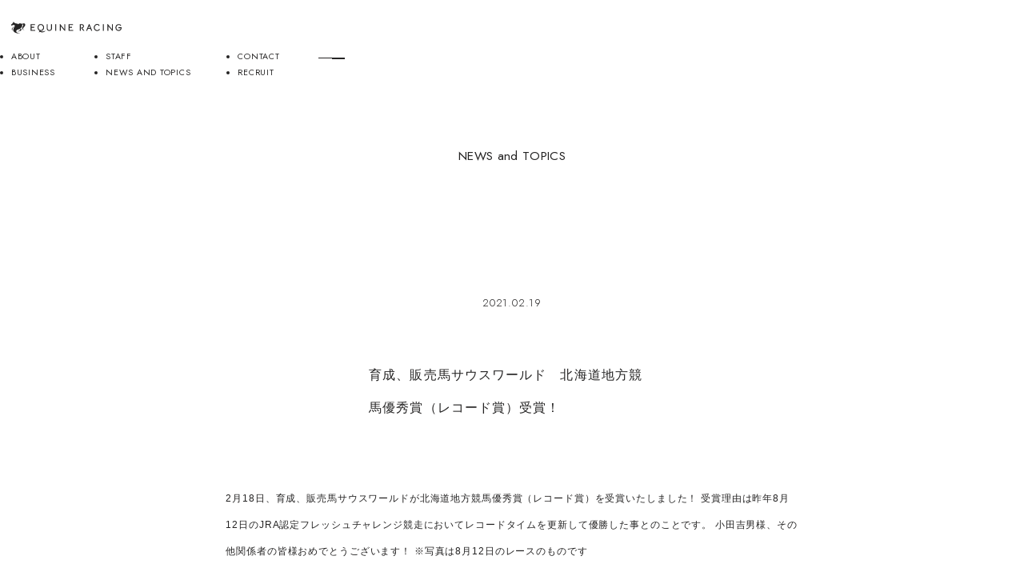

--- FILE ---
content_type: text/html; charset=UTF-8
request_url: https://equineracing.jp/10135/
body_size: 11327
content:



<!DOCTYPE html>
<html lang="ja">
  <head>

    <!-- Google Tag Manager -->
    <script>(function(w,d,s,l,i){w[l]=w[l]||[];w[l].push({'gtm.start':
    new Date().getTime(),event:'gtm.js'});var f=d.getElementsByTagName(s)[0],
    j=d.createElement(s),dl=l!='dataLayer'?'&l='+l:'';j.async=true;j.src=
    'https://www.googletagmanager.com/gtm.js?id='+i+dl;f.parentNode.insertBefore(j,f);
    })(window,document,'script','dataLayer','GTM-TQPR7LZR');</script>
    <!-- End Google Tag Manager -->
    
    <meta charset="UTF-8">
    <meta name="viewport" content="width=device-width">
    <meta http-equiv="Pragma" content="no-cache">
    <meta http-equiv="cache-control" content="no-cache">
    <meta http-equiv="expires" content="0">
    <meta http-equiv="content-style-type" content="text/css">
    <meta http-equiv="content-script-type" content="text/javascript">
    <meta name="format-detection" content="telephone=no">
    <link rel="apple-touch-icon" sizes="57x57" href="https://equineracing.jp/wp_2022/wp-content/themes/original/assets/img/favicon/apple-icon-57x57.png">
    <link rel="apple-touch-icon" sizes="60x60" href="https://equineracing.jp/wp_2022/wp-content/themes/original/assets/img/favicon/apple-icon-60x60.png">
    <link rel="apple-touch-icon" sizes="72x72" href="https://equineracing.jp/wp_2022/wp-content/themes/original/assets/img/favicon/apple-icon-72x72.png">
    <link rel="apple-touch-icon" sizes="76x76" href="https://equineracing.jp/wp_2022/wp-content/themes/original/assets/img/favicon/apple-icon-76x76.png">
    <link rel="apple-touch-icon" sizes="114x114" href="https://equineracing.jp/wp_2022/wp-content/themes/original/assets/img/favicon/apple-icon-114x114.png">
    <link rel="apple-touch-icon" sizes="120x120" href="https://equineracing.jp/wp_2022/wp-content/themes/original/assets/img/favicon/apple-icon-120x120.png">
    <link rel="apple-touch-icon" sizes="144x144" href="https://equineracing.jp/wp_2022/wp-content/themes/original/assets/img/favicon/apple-icon-144x144.png">
    <link rel="apple-touch-icon" sizes="152x152" href="https://equineracing.jp/wp_2022/wp-content/themes/original/assets/img/favicon/apple-icon-152x152.png">
    <link rel="apple-touch-icon" sizes="180x180" href="https://equineracing.jp/wp_2022/wp-content/themes/original/assets/img/favicon/apple-icon-180x180.png">
    <link rel="icon" type="image/png" sizes="192x192" href="https://equineracing.jp/wp_2022/wp-content/themes/original/assets/img/favicon/android-icon-192x192.png">
    <link rel="icon" type="image/png" sizes="32x32" href="https://equineracing.jp/wp_2022/wp-content/themes/original/assets/img/favicon/favicon-32x32.png">
    <link rel="icon" type="image/png" sizes="96x96" href="https://equineracing.jp/wp_2022/wp-content/themes/original/assets/img/favicon/favicon-96x96.png">
    <link rel="icon" type="image/png" sizes="16x16" href="https://equineracing.jp/wp_2022/wp-content/themes/original/assets/img/favicon/favicon-16x16.png">
    <link rel="manifest" href="https://equineracing.jp/wp_2022/wp-content/themes/original/assets/img/favicon/manifest.json">
    <meta name="msapplication-TileColor" content="#ffffff">
    <meta name="msapplication-TileImage" content="https://equineracing.jp/wp_2022/wp-content/themes/original/assets/img/favicon/ms-icon-144x144.png">
    <meta name="theme-color" content="#ffffff">
    <link rel="apple-touch-icon-precomposed" href="/common/img/apple.png">
    <link rel="preconnect" href="https://fonts.googleapis.com">
    <link rel="preconnect" href="https://fonts.gstatic.com" crossorigin>
    <link href="https://fonts.googleapis.com/css2?family=Jost:ital,wght@0,100..900;1,100..900&family=Roboto:ital,wght@0,100..900;1,100..900&family=Shippori+Mincho&family=Zen+Kaku+Gothic+New&display=swap" rel="stylesheet">
    <link href="https://equineracing.jp/wp_2022/wp-content/themes/original/assets/css/common/swiper-bundle.css" rel="stylesheet" type="text/css">
    <link href="https://unpkg.com/lenis@1.3.11/dist/lenis.css" rel="stylesheet" type="text/css">
    <link href="https://equineracing.jp/wp_2022/wp-content/themes/original/assets/css/common/style.css?1769758661" rel="stylesheet" type="text/css">
    <link href="https://equineracing.jp/wp_2022/wp-content/themes/original/assets/css/style.css?1769758661" rel="stylesheet" type="text/css">
    <link href="https://equineracing.jp/wp_2022/wp-content/themes/original/assets/css/racing/news.css?1769758661" rel="stylesheet" type="text/css">

    
    <title>育成、販売馬サウスワールド　北海道地方競馬優秀賞（レコード賞）受賞！ - 北海道 育成牧場 株式会社エクワインレーシング 公式サイト</title>

		<!-- All in One SEO 4.9.3 - aioseo.com -->
	<meta name="description" content="2月18日、育成、販売馬サウスワールドが北海道地方競馬優秀賞（レコード賞）を受賞いたしました！ 受賞理由は昨年" />
	<meta name="robots" content="max-image-preview:large" />
	<meta name="author" content="SeseMasaru"/>
	<link rel="canonical" href="https://equineracing.jp/10135/" />
	<meta name="generator" content="All in One SEO (AIOSEO) 4.9.3" />
		<meta property="og:locale" content="ja_JP" />
		<meta property="og:site_name" content="株式会社エクワインレーシング" />
		<meta property="og:type" content="article" />
		<meta property="og:title" content="育成、販売馬サウスワールド　北海道地方競馬優秀賞（レコード賞）受賞！ - 北海道 育成牧場 株式会社エクワインレーシング 公式サイト" />
		<meta property="og:description" content="2月18日、育成、販売馬サウスワールドが北海道地方競馬優秀賞（レコード賞）を受賞いたしました！ 受賞理由は昨年" />
		<meta property="og:url" content="https://equineracing.jp/10135/" />
		<meta property="og:image" content="https://equineracing.jp/wp_2022/wp-content/uploads/2022/06/ogt.jpg" />
		<meta property="og:image:secure_url" content="https://equineracing.jp/wp_2022/wp-content/uploads/2022/06/ogt.jpg" />
		<meta property="og:image:width" content="1200" />
		<meta property="og:image:height" content="630" />
		<meta property="article:tag" content="equine training center" />
		<meta property="article:published_time" content="2021-02-18T22:43:24+00:00" />
		<meta property="article:modified_time" content="2021-02-18T22:43:24+00:00" />
		<meta name="twitter:card" content="summary" />
		<meta name="twitter:title" content="育成、販売馬サウスワールド　北海道地方競馬優秀賞（レコード賞）受賞！ - 北海道 育成牧場 株式会社エクワインレーシング 公式サイト" />
		<meta name="twitter:description" content="2月18日、育成、販売馬サウスワールドが北海道地方競馬優秀賞（レコード賞）を受賞いたしました！ 受賞理由は昨年" />
		<meta name="twitter:image" content="https://equineracing.jp/wp_2022/wp-content/uploads/2022/06/ogt.jpg" />
		<script type="application/ld+json" class="aioseo-schema">
			{"@context":"https:\/\/schema.org","@graph":[{"@type":"Article","@id":"https:\/\/equineracing.jp\/10135\/#article","name":"\u80b2\u6210\u3001\u8ca9\u58f2\u99ac\u30b5\u30a6\u30b9\u30ef\u30fc\u30eb\u30c9\u3000\u5317\u6d77\u9053\u5730\u65b9\u7af6\u99ac\u512a\u79c0\u8cde\uff08\u30ec\u30b3\u30fc\u30c9\u8cde\uff09\u53d7\u8cde\uff01 - \u5317\u6d77\u9053 \u80b2\u6210\u7267\u5834 \u682a\u5f0f\u4f1a\u793e\u30a8\u30af\u30ef\u30a4\u30f3\u30ec\u30fc\u30b7\u30f3\u30b0 \u516c\u5f0f\u30b5\u30a4\u30c8","headline":"\u80b2\u6210\u3001\u8ca9\u58f2\u99ac\u30b5\u30a6\u30b9\u30ef\u30fc\u30eb\u30c9\u3000\u5317\u6d77\u9053\u5730\u65b9\u7af6\u99ac\u512a\u79c0\u8cde\uff08\u30ec\u30b3\u30fc\u30c9\u8cde\uff09\u53d7\u8cde\uff01","author":{"@id":"https:\/\/equineracing.jp\/author\/sese\/#author"},"publisher":{"@id":"https:\/\/equineracing.jp\/#organization"},"image":{"@type":"ImageObject","url":"https:\/\/equineracing.jp\/wp_2022\/wp-content\/uploads\/2020\/08\/\u30b5\u30a6\u30b9\u30ef\u30fc\u30eb\u30c9\u30bf\u30a4\u30c8\u30eb.jpg","width":1399,"height":891},"datePublished":"2021-02-19T07:43:24+09:00","dateModified":"2021-02-19T07:43:24+09:00","inLanguage":"ja","mainEntityOfPage":{"@id":"https:\/\/equineracing.jp\/10135\/#webpage"},"isPartOf":{"@id":"https:\/\/equineracing.jp\/10135\/#webpage"},"articleSection":"EQUINE Training Center"},{"@type":"BreadcrumbList","@id":"https:\/\/equineracing.jp\/10135\/#breadcrumblist","itemListElement":[{"@type":"ListItem","@id":"https:\/\/equineracing.jp#listItem","position":1,"name":"\u30db\u30fc\u30e0","item":"https:\/\/equineracing.jp","nextItem":{"@type":"ListItem","@id":"https:\/\/equineracing.jp#listItem","name":"\u65b0\u7740\u60c5\u5831"}},{"@type":"ListItem","@id":"https:\/\/equineracing.jp#listItem","position":2,"name":"\u65b0\u7740\u60c5\u5831","item":"https:\/\/equineracing.jp","nextItem":{"@type":"ListItem","@id":"https:\/\/equineracing.jp\/category\/t-center\/#listItem","name":"EQUINE Training Center"},"previousItem":{"@type":"ListItem","@id":"https:\/\/equineracing.jp#listItem","name":"\u30db\u30fc\u30e0"}},{"@type":"ListItem","@id":"https:\/\/equineracing.jp\/category\/t-center\/#listItem","position":3,"name":"EQUINE Training Center","item":"https:\/\/equineracing.jp\/category\/t-center\/","nextItem":{"@type":"ListItem","@id":"https:\/\/equineracing.jp\/10135\/#listItem","name":"\u80b2\u6210\u3001\u8ca9\u58f2\u99ac\u30b5\u30a6\u30b9\u30ef\u30fc\u30eb\u30c9\u3000\u5317\u6d77\u9053\u5730\u65b9\u7af6\u99ac\u512a\u79c0\u8cde\uff08\u30ec\u30b3\u30fc\u30c9\u8cde\uff09\u53d7\u8cde\uff01"},"previousItem":{"@type":"ListItem","@id":"https:\/\/equineracing.jp#listItem","name":"\u65b0\u7740\u60c5\u5831"}},{"@type":"ListItem","@id":"https:\/\/equineracing.jp\/10135\/#listItem","position":4,"name":"\u80b2\u6210\u3001\u8ca9\u58f2\u99ac\u30b5\u30a6\u30b9\u30ef\u30fc\u30eb\u30c9\u3000\u5317\u6d77\u9053\u5730\u65b9\u7af6\u99ac\u512a\u79c0\u8cde\uff08\u30ec\u30b3\u30fc\u30c9\u8cde\uff09\u53d7\u8cde\uff01","previousItem":{"@type":"ListItem","@id":"https:\/\/equineracing.jp\/category\/t-center\/#listItem","name":"EQUINE Training Center"}}]},{"@type":"Organization","@id":"https:\/\/equineracing.jp\/#organization","name":"\u5317\u6d77\u9053 \u80b2\u6210\u7267\u5834 \u682a\u5f0f\u4f1a\u793e\u30a8\u30af\u30ef\u30a4\u30f3\u30ec\u30fc\u30b7\u30f3\u30b0 \u516c\u5f0f\u30b5\u30a4\u30c8","description":"\u682a\u5f0f\u4f1a\u793e\u30a8\u30af\u30ef\u30a4\u30f3\u30ec\u30fc\u30b7\u30f3\u30b0","url":"https:\/\/equineracing.jp\/"},{"@type":"Person","@id":"https:\/\/equineracing.jp\/author\/sese\/#author","url":"https:\/\/equineracing.jp\/author\/sese\/","name":"SeseMasaru","image":{"@type":"ImageObject","@id":"https:\/\/equineracing.jp\/10135\/#authorImage","url":"https:\/\/secure.gravatar.com\/avatar\/2d529ffff3478863a869b71d30d271cc52c01d4dc8d0939f729bff05034d2ef3?s=96&d=mm&r=g","width":96,"height":96,"caption":"SeseMasaru"}},{"@type":"WebPage","@id":"https:\/\/equineracing.jp\/10135\/#webpage","url":"https:\/\/equineracing.jp\/10135\/","name":"\u80b2\u6210\u3001\u8ca9\u58f2\u99ac\u30b5\u30a6\u30b9\u30ef\u30fc\u30eb\u30c9\u3000\u5317\u6d77\u9053\u5730\u65b9\u7af6\u99ac\u512a\u79c0\u8cde\uff08\u30ec\u30b3\u30fc\u30c9\u8cde\uff09\u53d7\u8cde\uff01 - \u5317\u6d77\u9053 \u80b2\u6210\u7267\u5834 \u682a\u5f0f\u4f1a\u793e\u30a8\u30af\u30ef\u30a4\u30f3\u30ec\u30fc\u30b7\u30f3\u30b0 \u516c\u5f0f\u30b5\u30a4\u30c8","description":"2\u670818\u65e5\u3001\u80b2\u6210\u3001\u8ca9\u58f2\u99ac\u30b5\u30a6\u30b9\u30ef\u30fc\u30eb\u30c9\u304c\u5317\u6d77\u9053\u5730\u65b9\u7af6\u99ac\u512a\u79c0\u8cde\uff08\u30ec\u30b3\u30fc\u30c9\u8cde\uff09\u3092\u53d7\u8cde\u3044\u305f\u3057\u307e\u3057\u305f\uff01 \u53d7\u8cde\u7406\u7531\u306f\u6628\u5e74","inLanguage":"ja","isPartOf":{"@id":"https:\/\/equineracing.jp\/#website"},"breadcrumb":{"@id":"https:\/\/equineracing.jp\/10135\/#breadcrumblist"},"author":{"@id":"https:\/\/equineracing.jp\/author\/sese\/#author"},"creator":{"@id":"https:\/\/equineracing.jp\/author\/sese\/#author"},"image":{"@type":"ImageObject","url":"https:\/\/equineracing.jp\/wp_2022\/wp-content\/uploads\/2020\/08\/\u30b5\u30a6\u30b9\u30ef\u30fc\u30eb\u30c9\u30bf\u30a4\u30c8\u30eb.jpg","@id":"https:\/\/equineracing.jp\/10135\/#mainImage","width":1399,"height":891},"primaryImageOfPage":{"@id":"https:\/\/equineracing.jp\/10135\/#mainImage"},"datePublished":"2021-02-19T07:43:24+09:00","dateModified":"2021-02-19T07:43:24+09:00"},{"@type":"WebSite","@id":"https:\/\/equineracing.jp\/#website","url":"https:\/\/equineracing.jp\/","name":"\u682a\u5f0f\u4f1a\u793e\u30a8\u30af\u30ef\u30a4\u30f3\u30ec\u30fc\u30b7\u30f3\u30b0","description":"\u682a\u5f0f\u4f1a\u793e\u30a8\u30af\u30ef\u30a4\u30f3\u30ec\u30fc\u30b7\u30f3\u30b0","inLanguage":"ja","publisher":{"@id":"https:\/\/equineracing.jp\/#organization"}}]}
		</script>
		<!-- All in One SEO -->

<link rel="alternate" title="oEmbed (JSON)" type="application/json+oembed" href="https://equineracing.jp/wp-json/oembed/1.0/embed?url=https%3A%2F%2Fequineracing.jp%2F10135%2F" />
<link rel="alternate" title="oEmbed (XML)" type="text/xml+oembed" href="https://equineracing.jp/wp-json/oembed/1.0/embed?url=https%3A%2F%2Fequineracing.jp%2F10135%2F&#038;format=xml" />
		<!-- This site uses the Google Analytics by MonsterInsights plugin v9.11.1 - Using Analytics tracking - https://www.monsterinsights.com/ -->
		<!-- Note: MonsterInsights is not currently configured on this site. The site owner needs to authenticate with Google Analytics in the MonsterInsights settings panel. -->
					<!-- No tracking code set -->
				<!-- / Google Analytics by MonsterInsights -->
		<style id='wp-img-auto-sizes-contain-inline-css' type='text/css'>
img:is([sizes=auto i],[sizes^="auto," i]){contain-intrinsic-size:3000px 1500px}
/*# sourceURL=wp-img-auto-sizes-contain-inline-css */
</style>
<style id='wp-emoji-styles-inline-css' type='text/css'>

	img.wp-smiley, img.emoji {
		display: inline !important;
		border: none !important;
		box-shadow: none !important;
		height: 1em !important;
		width: 1em !important;
		margin: 0 0.07em !important;
		vertical-align: -0.1em !important;
		background: none !important;
		padding: 0 !important;
	}
/*# sourceURL=wp-emoji-styles-inline-css */
</style>
<style id='wp-block-library-inline-css' type='text/css'>
:root{--wp-block-synced-color:#7a00df;--wp-block-synced-color--rgb:122,0,223;--wp-bound-block-color:var(--wp-block-synced-color);--wp-editor-canvas-background:#ddd;--wp-admin-theme-color:#007cba;--wp-admin-theme-color--rgb:0,124,186;--wp-admin-theme-color-darker-10:#006ba1;--wp-admin-theme-color-darker-10--rgb:0,107,160.5;--wp-admin-theme-color-darker-20:#005a87;--wp-admin-theme-color-darker-20--rgb:0,90,135;--wp-admin-border-width-focus:2px}@media (min-resolution:192dpi){:root{--wp-admin-border-width-focus:1.5px}}.wp-element-button{cursor:pointer}:root .has-very-light-gray-background-color{background-color:#eee}:root .has-very-dark-gray-background-color{background-color:#313131}:root .has-very-light-gray-color{color:#eee}:root .has-very-dark-gray-color{color:#313131}:root .has-vivid-green-cyan-to-vivid-cyan-blue-gradient-background{background:linear-gradient(135deg,#00d084,#0693e3)}:root .has-purple-crush-gradient-background{background:linear-gradient(135deg,#34e2e4,#4721fb 50%,#ab1dfe)}:root .has-hazy-dawn-gradient-background{background:linear-gradient(135deg,#faaca8,#dad0ec)}:root .has-subdued-olive-gradient-background{background:linear-gradient(135deg,#fafae1,#67a671)}:root .has-atomic-cream-gradient-background{background:linear-gradient(135deg,#fdd79a,#004a59)}:root .has-nightshade-gradient-background{background:linear-gradient(135deg,#330968,#31cdcf)}:root .has-midnight-gradient-background{background:linear-gradient(135deg,#020381,#2874fc)}:root{--wp--preset--font-size--normal:16px;--wp--preset--font-size--huge:42px}.has-regular-font-size{font-size:1em}.has-larger-font-size{font-size:2.625em}.has-normal-font-size{font-size:var(--wp--preset--font-size--normal)}.has-huge-font-size{font-size:var(--wp--preset--font-size--huge)}.has-text-align-center{text-align:center}.has-text-align-left{text-align:left}.has-text-align-right{text-align:right}.has-fit-text{white-space:nowrap!important}#end-resizable-editor-section{display:none}.aligncenter{clear:both}.items-justified-left{justify-content:flex-start}.items-justified-center{justify-content:center}.items-justified-right{justify-content:flex-end}.items-justified-space-between{justify-content:space-between}.screen-reader-text{border:0;clip-path:inset(50%);height:1px;margin:-1px;overflow:hidden;padding:0;position:absolute;width:1px;word-wrap:normal!important}.screen-reader-text:focus{background-color:#ddd;clip-path:none;color:#444;display:block;font-size:1em;height:auto;left:5px;line-height:normal;padding:15px 23px 14px;text-decoration:none;top:5px;width:auto;z-index:100000}html :where(.has-border-color){border-style:solid}html :where([style*=border-top-color]){border-top-style:solid}html :where([style*=border-right-color]){border-right-style:solid}html :where([style*=border-bottom-color]){border-bottom-style:solid}html :where([style*=border-left-color]){border-left-style:solid}html :where([style*=border-width]){border-style:solid}html :where([style*=border-top-width]){border-top-style:solid}html :where([style*=border-right-width]){border-right-style:solid}html :where([style*=border-bottom-width]){border-bottom-style:solid}html :where([style*=border-left-width]){border-left-style:solid}html :where(img[class*=wp-image-]){height:auto;max-width:100%}:where(figure){margin:0 0 1em}html :where(.is-position-sticky){--wp-admin--admin-bar--position-offset:var(--wp-admin--admin-bar--height,0px)}@media screen and (max-width:600px){html :where(.is-position-sticky){--wp-admin--admin-bar--position-offset:0px}}

/*# sourceURL=wp-block-library-inline-css */
</style><style id='global-styles-inline-css' type='text/css'>
:root{--wp--preset--aspect-ratio--square: 1;--wp--preset--aspect-ratio--4-3: 4/3;--wp--preset--aspect-ratio--3-4: 3/4;--wp--preset--aspect-ratio--3-2: 3/2;--wp--preset--aspect-ratio--2-3: 2/3;--wp--preset--aspect-ratio--16-9: 16/9;--wp--preset--aspect-ratio--9-16: 9/16;--wp--preset--color--black: #000000;--wp--preset--color--cyan-bluish-gray: #abb8c3;--wp--preset--color--white: #ffffff;--wp--preset--color--pale-pink: #f78da7;--wp--preset--color--vivid-red: #cf2e2e;--wp--preset--color--luminous-vivid-orange: #ff6900;--wp--preset--color--luminous-vivid-amber: #fcb900;--wp--preset--color--light-green-cyan: #7bdcb5;--wp--preset--color--vivid-green-cyan: #00d084;--wp--preset--color--pale-cyan-blue: #8ed1fc;--wp--preset--color--vivid-cyan-blue: #0693e3;--wp--preset--color--vivid-purple: #9b51e0;--wp--preset--gradient--vivid-cyan-blue-to-vivid-purple: linear-gradient(135deg,rgb(6,147,227) 0%,rgb(155,81,224) 100%);--wp--preset--gradient--light-green-cyan-to-vivid-green-cyan: linear-gradient(135deg,rgb(122,220,180) 0%,rgb(0,208,130) 100%);--wp--preset--gradient--luminous-vivid-amber-to-luminous-vivid-orange: linear-gradient(135deg,rgb(252,185,0) 0%,rgb(255,105,0) 100%);--wp--preset--gradient--luminous-vivid-orange-to-vivid-red: linear-gradient(135deg,rgb(255,105,0) 0%,rgb(207,46,46) 100%);--wp--preset--gradient--very-light-gray-to-cyan-bluish-gray: linear-gradient(135deg,rgb(238,238,238) 0%,rgb(169,184,195) 100%);--wp--preset--gradient--cool-to-warm-spectrum: linear-gradient(135deg,rgb(74,234,220) 0%,rgb(151,120,209) 20%,rgb(207,42,186) 40%,rgb(238,44,130) 60%,rgb(251,105,98) 80%,rgb(254,248,76) 100%);--wp--preset--gradient--blush-light-purple: linear-gradient(135deg,rgb(255,206,236) 0%,rgb(152,150,240) 100%);--wp--preset--gradient--blush-bordeaux: linear-gradient(135deg,rgb(254,205,165) 0%,rgb(254,45,45) 50%,rgb(107,0,62) 100%);--wp--preset--gradient--luminous-dusk: linear-gradient(135deg,rgb(255,203,112) 0%,rgb(199,81,192) 50%,rgb(65,88,208) 100%);--wp--preset--gradient--pale-ocean: linear-gradient(135deg,rgb(255,245,203) 0%,rgb(182,227,212) 50%,rgb(51,167,181) 100%);--wp--preset--gradient--electric-grass: linear-gradient(135deg,rgb(202,248,128) 0%,rgb(113,206,126) 100%);--wp--preset--gradient--midnight: linear-gradient(135deg,rgb(2,3,129) 0%,rgb(40,116,252) 100%);--wp--preset--font-size--small: 13px;--wp--preset--font-size--medium: 20px;--wp--preset--font-size--large: 36px;--wp--preset--font-size--x-large: 42px;--wp--preset--spacing--20: 0.44rem;--wp--preset--spacing--30: 0.67rem;--wp--preset--spacing--40: 1rem;--wp--preset--spacing--50: 1.5rem;--wp--preset--spacing--60: 2.25rem;--wp--preset--spacing--70: 3.38rem;--wp--preset--spacing--80: 5.06rem;--wp--preset--shadow--natural: 6px 6px 9px rgba(0, 0, 0, 0.2);--wp--preset--shadow--deep: 12px 12px 50px rgba(0, 0, 0, 0.4);--wp--preset--shadow--sharp: 6px 6px 0px rgba(0, 0, 0, 0.2);--wp--preset--shadow--outlined: 6px 6px 0px -3px rgb(255, 255, 255), 6px 6px rgb(0, 0, 0);--wp--preset--shadow--crisp: 6px 6px 0px rgb(0, 0, 0);}:where(.is-layout-flex){gap: 0.5em;}:where(.is-layout-grid){gap: 0.5em;}body .is-layout-flex{display: flex;}.is-layout-flex{flex-wrap: wrap;align-items: center;}.is-layout-flex > :is(*, div){margin: 0;}body .is-layout-grid{display: grid;}.is-layout-grid > :is(*, div){margin: 0;}:where(.wp-block-columns.is-layout-flex){gap: 2em;}:where(.wp-block-columns.is-layout-grid){gap: 2em;}:where(.wp-block-post-template.is-layout-flex){gap: 1.25em;}:where(.wp-block-post-template.is-layout-grid){gap: 1.25em;}.has-black-color{color: var(--wp--preset--color--black) !important;}.has-cyan-bluish-gray-color{color: var(--wp--preset--color--cyan-bluish-gray) !important;}.has-white-color{color: var(--wp--preset--color--white) !important;}.has-pale-pink-color{color: var(--wp--preset--color--pale-pink) !important;}.has-vivid-red-color{color: var(--wp--preset--color--vivid-red) !important;}.has-luminous-vivid-orange-color{color: var(--wp--preset--color--luminous-vivid-orange) !important;}.has-luminous-vivid-amber-color{color: var(--wp--preset--color--luminous-vivid-amber) !important;}.has-light-green-cyan-color{color: var(--wp--preset--color--light-green-cyan) !important;}.has-vivid-green-cyan-color{color: var(--wp--preset--color--vivid-green-cyan) !important;}.has-pale-cyan-blue-color{color: var(--wp--preset--color--pale-cyan-blue) !important;}.has-vivid-cyan-blue-color{color: var(--wp--preset--color--vivid-cyan-blue) !important;}.has-vivid-purple-color{color: var(--wp--preset--color--vivid-purple) !important;}.has-black-background-color{background-color: var(--wp--preset--color--black) !important;}.has-cyan-bluish-gray-background-color{background-color: var(--wp--preset--color--cyan-bluish-gray) !important;}.has-white-background-color{background-color: var(--wp--preset--color--white) !important;}.has-pale-pink-background-color{background-color: var(--wp--preset--color--pale-pink) !important;}.has-vivid-red-background-color{background-color: var(--wp--preset--color--vivid-red) !important;}.has-luminous-vivid-orange-background-color{background-color: var(--wp--preset--color--luminous-vivid-orange) !important;}.has-luminous-vivid-amber-background-color{background-color: var(--wp--preset--color--luminous-vivid-amber) !important;}.has-light-green-cyan-background-color{background-color: var(--wp--preset--color--light-green-cyan) !important;}.has-vivid-green-cyan-background-color{background-color: var(--wp--preset--color--vivid-green-cyan) !important;}.has-pale-cyan-blue-background-color{background-color: var(--wp--preset--color--pale-cyan-blue) !important;}.has-vivid-cyan-blue-background-color{background-color: var(--wp--preset--color--vivid-cyan-blue) !important;}.has-vivid-purple-background-color{background-color: var(--wp--preset--color--vivid-purple) !important;}.has-black-border-color{border-color: var(--wp--preset--color--black) !important;}.has-cyan-bluish-gray-border-color{border-color: var(--wp--preset--color--cyan-bluish-gray) !important;}.has-white-border-color{border-color: var(--wp--preset--color--white) !important;}.has-pale-pink-border-color{border-color: var(--wp--preset--color--pale-pink) !important;}.has-vivid-red-border-color{border-color: var(--wp--preset--color--vivid-red) !important;}.has-luminous-vivid-orange-border-color{border-color: var(--wp--preset--color--luminous-vivid-orange) !important;}.has-luminous-vivid-amber-border-color{border-color: var(--wp--preset--color--luminous-vivid-amber) !important;}.has-light-green-cyan-border-color{border-color: var(--wp--preset--color--light-green-cyan) !important;}.has-vivid-green-cyan-border-color{border-color: var(--wp--preset--color--vivid-green-cyan) !important;}.has-pale-cyan-blue-border-color{border-color: var(--wp--preset--color--pale-cyan-blue) !important;}.has-vivid-cyan-blue-border-color{border-color: var(--wp--preset--color--vivid-cyan-blue) !important;}.has-vivid-purple-border-color{border-color: var(--wp--preset--color--vivid-purple) !important;}.has-vivid-cyan-blue-to-vivid-purple-gradient-background{background: var(--wp--preset--gradient--vivid-cyan-blue-to-vivid-purple) !important;}.has-light-green-cyan-to-vivid-green-cyan-gradient-background{background: var(--wp--preset--gradient--light-green-cyan-to-vivid-green-cyan) !important;}.has-luminous-vivid-amber-to-luminous-vivid-orange-gradient-background{background: var(--wp--preset--gradient--luminous-vivid-amber-to-luminous-vivid-orange) !important;}.has-luminous-vivid-orange-to-vivid-red-gradient-background{background: var(--wp--preset--gradient--luminous-vivid-orange-to-vivid-red) !important;}.has-very-light-gray-to-cyan-bluish-gray-gradient-background{background: var(--wp--preset--gradient--very-light-gray-to-cyan-bluish-gray) !important;}.has-cool-to-warm-spectrum-gradient-background{background: var(--wp--preset--gradient--cool-to-warm-spectrum) !important;}.has-blush-light-purple-gradient-background{background: var(--wp--preset--gradient--blush-light-purple) !important;}.has-blush-bordeaux-gradient-background{background: var(--wp--preset--gradient--blush-bordeaux) !important;}.has-luminous-dusk-gradient-background{background: var(--wp--preset--gradient--luminous-dusk) !important;}.has-pale-ocean-gradient-background{background: var(--wp--preset--gradient--pale-ocean) !important;}.has-electric-grass-gradient-background{background: var(--wp--preset--gradient--electric-grass) !important;}.has-midnight-gradient-background{background: var(--wp--preset--gradient--midnight) !important;}.has-small-font-size{font-size: var(--wp--preset--font-size--small) !important;}.has-medium-font-size{font-size: var(--wp--preset--font-size--medium) !important;}.has-large-font-size{font-size: var(--wp--preset--font-size--large) !important;}.has-x-large-font-size{font-size: var(--wp--preset--font-size--x-large) !important;}
/*# sourceURL=global-styles-inline-css */
</style>

<style id='classic-theme-styles-inline-css' type='text/css'>
/*! This file is auto-generated */
.wp-block-button__link{color:#fff;background-color:#32373c;border-radius:9999px;box-shadow:none;text-decoration:none;padding:calc(.667em + 2px) calc(1.333em + 2px);font-size:1.125em}.wp-block-file__button{background:#32373c;color:#fff;text-decoration:none}
/*# sourceURL=/wp-includes/css/classic-themes.min.css */
</style>
<link rel='stylesheet' id='pdfp-public-css' href='https://equineracing.jp/wp_2022/wp-content/plugins/pdf-poster/build/public.css?ver=1769758661' type='text/css' media='all' />
<link rel='stylesheet' id='wc-shortcodes-style-css' href='https://equineracing.jp/wp_2022/wp-content/plugins/wc-shortcodes/public/assets/css/style.css?ver=3.46' type='text/css' media='all' />
<link rel='stylesheet' id='style-css' href='https://equineracing.jp/wp_2022/wp-content/themes/original/style.css?ver=6.9' type='text/css' media='all' />
<link rel='stylesheet' id='wordpresscanvas-font-awesome-css' href='https://equineracing.jp/wp_2022/wp-content/plugins/wc-shortcodes/public/assets/css/font-awesome.min.css?ver=4.7.0' type='text/css' media='all' />
<script type="text/javascript" src="https://equineracing.jp/wp_2022/wp-includes/js/jquery/jquery.min.js?ver=3.7.1" id="jquery-core-js"></script>
<script type="text/javascript" src="https://equineracing.jp/wp_2022/wp-includes/js/jquery/jquery-migrate.min.js?ver=3.4.1" id="jquery-migrate-js"></script>
<link rel="https://api.w.org/" href="https://equineracing.jp/wp-json/" /><link rel="alternate" title="JSON" type="application/json" href="https://equineracing.jp/wp-json/wp/v2/posts/10135" /><link rel="EditURI" type="application/rsd+xml" title="RSD" href="https://equineracing.jp/wp_2022/xmlrpc.php?rsd" />
<meta name="generator" content="WordPress 6.9" />
<link rel='shortlink' href='https://equineracing.jp/?p=10135' />
        <style>
                    </style>

  </head>
  <body class="racing" id="">
    <!-- Google Tag Manager (noscript) -->
    <noscript><iframe src="https://www.googletagmanager.com/ns.html?id=GTM-TQPR7LZR"
    height="0" width="0" style="display:none;visibility:hidden"></iframe></noscript>
    <!-- End Google Tag Manager (noscript) -->
    <header class="header">

<pre style="display: none;">string(0) ""
none</pre>
      <div class="header-type racing">
        <div class="header__inner slide-down-header">
          <div class="header__logo"><a href="https://equineracing.jp/" aria-label="トップページ"></a></div>
          <nav class="header__nav">
            <ul class="header__nav-list">
              <li class="header__nav-item"><a href="https://equineracing.jp/about">ABOUT</a></li>
              <li class="header__nav-item"><a href="https://equineracing.jp/business">BUSINESS</a></li>
              <li class="header__nav-item"><a href="https://equineracing.jp/staff">STAFF</a></li>
              <li class="header__nav-item"><a href="https://equineracing.jp/news">NEWS AND TOPICS</a></li>
              <li class="header__nav-item"><a href="https://equineracing.jp/contact">CONTACT</a></li>
              <li class="header__nav-item"><a href="https://equineracing.jp/recruit">RECRUIT</a></li>
            </ul>
            <div class="header-nav__menubar"><span></span><span></span></div>
          </nav>
        </div>
        <menu id="menu">
          <button class="menu-close" type="button" aria-controls="menu" aria-expanded="false"><span></span><span></span></button>
          <div class="menu__inner"><a class="menu__logo" href="https://equineracing.jp/"></a>
            <nav class="menu__nav">
              <ul class="menu__nav-list">
                <li class="menu__nav-item"><a href="https://equineracing.jp/about">ABOUT</a></li>
                <li class="menu__nav-item"><a href="https://equineracing.jp/business">BUSINESS</a></li>
                <li class="menu__nav-item"><a href="https://equineracing.jp/staff">STAFF</a></li>
                <li class="menu__nav-item"><a href="https://equineracing.jp/news">NEWS AND TOPICS</a></li>
                <li class="menu__nav-item"><a href="https://equineracing.jp/contact">CONTACT</a></li>
                <li class="menu__nav-item"><a href="https://equineracing.jp/recruit">RECRUIT</a></li>
              </ul>
              <ul class="menu__site-list">
                <li class="menu__site-item"><a class="menu__site-link menu__site-link--tc" href="https://equineracing.jp/trainingcenter" aria-label="トレーニングセンター"></a></li>
                <li class="menu__site-item"><a class="menu__site-link menu__site-link--cl" href="https://equineracing.jp/clinic" aria-label="クリニック"></a></li>
                <li class="menu__site-item"><a class="menu__site-link menu__site-link--vl" href="https://equineracing.jp/village" aria-label="ヴィレッジ"></a></li>
              </ul>
            </nav>
            <div class="menu__text">
              <address>479-2 Yonehara Mukawa-cho,Yufutsu-gun, <br class="sp">Hokkaido 054-0014 Japan</address>
              <div class="copy">COPYRIGHT © <span class="copyright"></span> EQUINE RACING CO.LTD, ALL RIGHTS RESERVED.</div>
            </div>
          </div>
        </menu>
      </div>
    </header>
    <main id="main">
      <section id="title">
        <div class="section header-black">
          <div class="title-en">
            <p class="js-split js-active">NEWS and TOPICS</p>
          </div>
        </div>
      </section>


      <section id="article">
        <div class="section header-black">
          <div class="article__thumbnail slide-up">
            <div class="img" style="background-image: url(https://equineracing.jp/wp_2022/wp-content/uploads/2020/08/サウスワールドタイトル-1200x764.jpg)"></div>
          </div>
          <div class="article__contents">
            <div class="article__date">2021.02.19</div>
            <h1 class="article__title">
              <p class="js-split js-active">育成、販売馬サウスワールド　北海道地方競馬優秀賞（レコード賞）受賞！</p>
            </h1>
            <div class="article__text-area slide-up">
2月18日、育成、販売馬サウスワールドが北海道地方競馬優秀賞（レコード賞）を受賞いたしました！
受賞理由は昨年8月12日のJRA認定フレッシュチャレンジ競走においてレコードタイムを更新して優勝した事とのことです。
小田吉男様、その他関係者の皆様おめでとうございます！
※写真は8月12日のレースのものです
<img fetchpriority="high" decoding="async" src="https://equineracing.jp/wp_2022/wp-content/uploads/2020/08/サウスワールドタイトル-1024x652.jpg" alt="" width="840" height="535" class="aligncenter size-large wp-image-8820" srcset="https://equineracing.jp/wp_2022/wp-content/uploads/2020/08/サウスワールドタイトル-1024x652.jpg 1024w, https://equineracing.jp/wp_2022/wp-content/uploads/2020/08/サウスワールドタイトル-300x191.jpg 300w, https://equineracing.jp/wp_2022/wp-content/uploads/2020/08/サウスワールドタイトル-768x489.jpg 768w, https://equineracing.jp/wp_2022/wp-content/uploads/2020/08/サウスワールドタイトル-1200x764.jpg 1200w, https://equineracing.jp/wp_2022/wp-content/uploads/2020/08/サウスワールドタイトル.jpg 1399w" sizes="(max-width: 840px) 100vw, 840px" />            </div>
          </div>
          <div class="article__pagination slide-up">
            <a href="https://equineracing.jp/10138/" class="pagination-btn pagination-btn--next" id="next-btn">NEXT</a>
              <a href="https://equineracing.jp/10055/" class="pagination-btn pagination-btn--prev" id="prev-btn">PREV</a>
            
          </div><a class="article__back slide-up" href="https://equineracing.jp/news/"><span class="text">VIEW ALL</span><span class="arrow"></span></a>
        </div>
      </section>




  </main> 


    <footer class="footer">


      <div class="footer-type racing">
        <div class="footer__inner"><a class="footer__logo" href="./"></a>
          <nav class="footer__nav">
            <ul class="footer__nav-list">
              <li class="footer__nav-item"><a href="https://equineracing.jp/about">ABOUT</a></li>
              <li class="footer__nav-item"><a href="https://equineracing.jp/business">BUSINESS</a></li>
              <li class="footer__nav-item"><a href="https://equineracing.jp/staff">STAFF</a></li>
              <li class="footer__nav-item"><a href="https://equineracing.jp/news">NEWS AND TOPICS</a></li>
              <li class="footer__nav-item"><a href="https://equineracing.jp/contact">CONTACT</a></li>
              <li class="footer__nav-item"><a href="https://equineracing.jp/recruit">RECRUIT</a></li>
            </ul>
            <ul class="footer__site-list">
              <li class="footer__site-item"><a class="footer__site-link footer__site-link--tc" href="./trainingcenter" aria-label="トレーニングセンター"></a></li>
              <li class="footer__site-item"><a class="footer__site-link footer__site-link--cl" href="./clinic" aria-label="クリニック"></a></li>
              <li class="footer__site-item"><a class="footer__site-link footer__site-link--vl" href="./village" aria-label="ヴィレッジ"></a></li>
            </ul>
          </nav>
          <div class="footer__text">
            <address>479-2 Yonehara Mukawa-cho,Yufutsu-gun,<br class='sp'>Hokkaido 054-0014 Japan</address>
            <div class="copy">COPYRIGHT © <span class="copyright"></span> EQUINE RACING CO.LTD, ALL RIGHTS RESERVED.</div>
          </div>
        </div>
      </div>


    </footer>

    <script type="speculationrules">
{"prefetch":[{"source":"document","where":{"and":[{"href_matches":"/*"},{"not":{"href_matches":["/wp_2022/wp-*.php","/wp_2022/wp-admin/*","/wp_2022/wp-content/uploads/*","/wp_2022/wp-content/*","/wp_2022/wp-content/plugins/*","/wp_2022/wp-content/themes/original/*","/*\\?(.+)"]}},{"not":{"selector_matches":"a[rel~=\"nofollow\"]"}},{"not":{"selector_matches":".no-prefetch, .no-prefetch a"}}]},"eagerness":"conservative"}]}
</script>
<script type="text/javascript" src="https://equineracing.jp/wp_2022/wp-includes/js/dist/hooks.min.js?ver=dd5603f07f9220ed27f1" id="wp-hooks-js"></script>
<script type="text/javascript" src="https://equineracing.jp/wp_2022/wp-includes/js/dist/i18n.min.js?ver=c26c3dc7bed366793375" id="wp-i18n-js"></script>
<script type="text/javascript" id="wp-i18n-js-after">
/* <![CDATA[ */
wp.i18n.setLocaleData( { 'text direction\u0004ltr': [ 'ltr' ] } );
//# sourceURL=wp-i18n-js-after
/* ]]> */
</script>
<script type="text/javascript" src="https://equineracing.jp/wp_2022/wp-content/plugins/contact-form-7/includes/swv/js/index.js?ver=6.1.4" id="swv-js"></script>
<script type="text/javascript" id="contact-form-7-js-translations">
/* <![CDATA[ */
( function( domain, translations ) {
	var localeData = translations.locale_data[ domain ] || translations.locale_data.messages;
	localeData[""].domain = domain;
	wp.i18n.setLocaleData( localeData, domain );
} )( "contact-form-7", {"translation-revision-date":"2025-11-30 08:12:23+0000","generator":"GlotPress\/4.0.3","domain":"messages","locale_data":{"messages":{"":{"domain":"messages","plural-forms":"nplurals=1; plural=0;","lang":"ja_JP"},"This contact form is placed in the wrong place.":["\u3053\u306e\u30b3\u30f3\u30bf\u30af\u30c8\u30d5\u30a9\u30fc\u30e0\u306f\u9593\u9055\u3063\u305f\u4f4d\u7f6e\u306b\u7f6e\u304b\u308c\u3066\u3044\u307e\u3059\u3002"],"Error:":["\u30a8\u30e9\u30fc:"]}},"comment":{"reference":"includes\/js\/index.js"}} );
//# sourceURL=contact-form-7-js-translations
/* ]]> */
</script>
<script type="text/javascript" id="contact-form-7-js-before">
/* <![CDATA[ */
var wpcf7 = {
    "api": {
        "root": "https:\/\/equineracing.jp\/wp-json\/",
        "namespace": "contact-form-7\/v1"
    }
};
//# sourceURL=contact-form-7-js-before
/* ]]> */
</script>
<script type="text/javascript" src="https://equineracing.jp/wp_2022/wp-content/plugins/contact-form-7/includes/js/index.js?ver=6.1.4" id="contact-form-7-js"></script>
<script type="text/javascript" id="cf7msm-js-extra">
/* <![CDATA[ */
var cf7msm_posted_data = [];
//# sourceURL=cf7msm-js-extra
/* ]]> */
</script>
<script type="text/javascript" src="https://equineracing.jp/wp_2022/wp-content/plugins/contact-form-7-multi-step-module/resources/cf7msm.min.js?ver=4.5" id="cf7msm-js"></script>
<script type="text/javascript" src="https://equineracing.jp/wp_2022/wp-includes/js/imagesloaded.min.js?ver=5.0.0" id="imagesloaded-js"></script>
<script type="text/javascript" src="https://equineracing.jp/wp_2022/wp-includes/js/masonry.min.js?ver=4.2.2" id="masonry-js"></script>
<script type="text/javascript" src="https://equineracing.jp/wp_2022/wp-includes/js/jquery/jquery.masonry.min.js?ver=3.1.2b" id="jquery-masonry-js"></script>
<script type="text/javascript" id="wc-shortcodes-rsvp-js-extra">
/* <![CDATA[ */
var WCShortcodes = {"ajaxurl":"https://equineracing.jp/wp_2022/wp-admin/admin-ajax.php"};
//# sourceURL=wc-shortcodes-rsvp-js-extra
/* ]]> */
</script>
<script type="text/javascript" src="https://equineracing.jp/wp_2022/wp-content/plugins/wc-shortcodes/public/assets/js/rsvp.js?ver=3.46" id="wc-shortcodes-rsvp-js"></script>
<script id="wp-emoji-settings" type="application/json">
{"baseUrl":"https://s.w.org/images/core/emoji/17.0.2/72x72/","ext":".png","svgUrl":"https://s.w.org/images/core/emoji/17.0.2/svg/","svgExt":".svg","source":{"concatemoji":"https://equineracing.jp/wp_2022/wp-includes/js/wp-emoji-release.min.js?ver=6.9"}}
</script>
<script type="module">
/* <![CDATA[ */
/*! This file is auto-generated */
const a=JSON.parse(document.getElementById("wp-emoji-settings").textContent),o=(window._wpemojiSettings=a,"wpEmojiSettingsSupports"),s=["flag","emoji"];function i(e){try{var t={supportTests:e,timestamp:(new Date).valueOf()};sessionStorage.setItem(o,JSON.stringify(t))}catch(e){}}function c(e,t,n){e.clearRect(0,0,e.canvas.width,e.canvas.height),e.fillText(t,0,0);t=new Uint32Array(e.getImageData(0,0,e.canvas.width,e.canvas.height).data);e.clearRect(0,0,e.canvas.width,e.canvas.height),e.fillText(n,0,0);const a=new Uint32Array(e.getImageData(0,0,e.canvas.width,e.canvas.height).data);return t.every((e,t)=>e===a[t])}function p(e,t){e.clearRect(0,0,e.canvas.width,e.canvas.height),e.fillText(t,0,0);var n=e.getImageData(16,16,1,1);for(let e=0;e<n.data.length;e++)if(0!==n.data[e])return!1;return!0}function u(e,t,n,a){switch(t){case"flag":return n(e,"\ud83c\udff3\ufe0f\u200d\u26a7\ufe0f","\ud83c\udff3\ufe0f\u200b\u26a7\ufe0f")?!1:!n(e,"\ud83c\udde8\ud83c\uddf6","\ud83c\udde8\u200b\ud83c\uddf6")&&!n(e,"\ud83c\udff4\udb40\udc67\udb40\udc62\udb40\udc65\udb40\udc6e\udb40\udc67\udb40\udc7f","\ud83c\udff4\u200b\udb40\udc67\u200b\udb40\udc62\u200b\udb40\udc65\u200b\udb40\udc6e\u200b\udb40\udc67\u200b\udb40\udc7f");case"emoji":return!a(e,"\ud83e\u1fac8")}return!1}function f(e,t,n,a){let r;const o=(r="undefined"!=typeof WorkerGlobalScope&&self instanceof WorkerGlobalScope?new OffscreenCanvas(300,150):document.createElement("canvas")).getContext("2d",{willReadFrequently:!0}),s=(o.textBaseline="top",o.font="600 32px Arial",{});return e.forEach(e=>{s[e]=t(o,e,n,a)}),s}function r(e){var t=document.createElement("script");t.src=e,t.defer=!0,document.head.appendChild(t)}a.supports={everything:!0,everythingExceptFlag:!0},new Promise(t=>{let n=function(){try{var e=JSON.parse(sessionStorage.getItem(o));if("object"==typeof e&&"number"==typeof e.timestamp&&(new Date).valueOf()<e.timestamp+604800&&"object"==typeof e.supportTests)return e.supportTests}catch(e){}return null}();if(!n){if("undefined"!=typeof Worker&&"undefined"!=typeof OffscreenCanvas&&"undefined"!=typeof URL&&URL.createObjectURL&&"undefined"!=typeof Blob)try{var e="postMessage("+f.toString()+"("+[JSON.stringify(s),u.toString(),c.toString(),p.toString()].join(",")+"));",a=new Blob([e],{type:"text/javascript"});const r=new Worker(URL.createObjectURL(a),{name:"wpTestEmojiSupports"});return void(r.onmessage=e=>{i(n=e.data),r.terminate(),t(n)})}catch(e){}i(n=f(s,u,c,p))}t(n)}).then(e=>{for(const n in e)a.supports[n]=e[n],a.supports.everything=a.supports.everything&&a.supports[n],"flag"!==n&&(a.supports.everythingExceptFlag=a.supports.everythingExceptFlag&&a.supports[n]);var t;a.supports.everythingExceptFlag=a.supports.everythingExceptFlag&&!a.supports.flag,a.supports.everything||((t=a.source||{}).concatemoji?r(t.concatemoji):t.wpemoji&&t.twemoji&&(r(t.twemoji),r(t.wpemoji)))});
//# sourceURL=https://equineracing.jp/wp_2022/wp-includes/js/wp-emoji-loader.min.js
/* ]]> */
</script>

    <script src="https://equineracing.jp/wp_2022/wp-content/themes/original/assets/js/lib/jquery-3.7.1.min.js" type="text/javascript"></script>
    <script src="https://equineracing.jp/wp_2022/wp-content/themes/original/assets/js/lib/scrollreveal.js" type="text/javascript"></script>
    <script src="https://equineracing.jp/wp_2022/wp-content/themes/original/assets/js/lib/rellax.min.js" type="text/javascript"></script>
    <script src="https://equineracing.jp/wp_2022/wp-content/themes/original/assets/js/lib/swiper-bundle.min.js" type="text/javascript"></script>
    <script src="https://equineracing.jp/wp_2022/wp-content/themes/original/assets/js/common/script.js" type="text/javascript"></script>
    <script src="https://equineracing.jp/wp_2022/wp-content/themes/original/assets/js/racing/news.js" type="text/javascript"></script>

    <script src="https://unpkg.com/lenis@1.3.11/dist/lenis.min.js" type="text/javascript"></script>

  </body>
</html> 

--- FILE ---
content_type: text/css
request_url: https://equineracing.jp/wp_2022/wp-content/themes/original/assets/css/style.css?1769758661
body_size: 1753
content:
*,::after,::before{margin:0;padding:0;-webkit-box-sizing:border-box;box-sizing:border-box}:where([hidden]:not([hidden=until-found])){display:none!important}:where(html){-webkit-text-size-adjust:none}@supports not (min-block-size:100dvb){:where(html){block-size:100%}}@media (prefers-reduced-motion:no-preference){:where(html:focus-within){scroll-behavior:smooth}}:where(body){block-size:100%;block-size:100dvb;line-height:1.5;font-family:system-ui,sans-serif;-webkit-font-smoothing:antialiased}:where(input,button,textarea,select){font:inherit;color:inherit}:where(textarea){resize:vertical;resize:block}:where(button,label,select,summary,[role=button],[role=option]){cursor:pointer}:where(:disabled){cursor:not-allowed}:where(label:has(>input:disabled),label:has(+input:disabled)){cursor:not-allowed}:where(button){border-style:solid}:where(a){text-underline-offset:.2ex}:where(ul,ol){list-style:none}:where(img,svg,video,canvas,audio,iframe,embed,object){display:block}:where(img,picture,svg){max-inline-size:100%;block-size:auto}:where(p,h1,h2,h3,h4,h5,h6){overflow-wrap:break-word}:where(h1,h2,h3){line-height:calc(1em + .5rem)}:where(hr){border:none;-webkit-border-before:1px solid;border-block-start:1px solid;color:inherit;block-size:0;overflow:visible}:where(:focus-visible){outline:2px solid var(--focus-color,Highlight);outline-offset:2px}:where(.visually-hidden:not(:focus,:active,:focus-within,.not-visually-hidden)){clip-path:inset(50%)!important;height:1px!important;width:1px!important;overflow:hidden!important;position:absolute!important;white-space:nowrap!important;border:0!important}.widthLL{width:100%;margin:0 auto}@media (max-width:480px){.widthLL{width:100%}}.widthL{width:95%;margin:0 auto}@media (max-width:480px){.widthL{width:92%}}.widthM{width:71.35%;margin:0 auto}@media (max-width:480px){.widthM{width:87.33%}}.widthS{width:62.05%;margin:0 auto}@media (max-width:480px){.widthS{width:75.33%}}.text-jp{font-family:"Zen Kaku Gothic Antique",sans-serif;font-optical-sizing:auto;font-weight:400;font-style:normal;-webkit-font-feature-settings:"palt";font-feature-settings:"palt";font-display:swap;letter-spacing:.1em}.text-jp--b{font-family:"Zen Kaku Gothic Antique",sans-serif;font-weight:500;font-style:normal;-webkit-font-feature-settings:"palt";font-feature-settings:"palt";font-display:swap;letter-spacing:.1em}.text-jpm{font-family:"Shippori Mincho",serif;font-optical-sizing:auto;font-weight:400;font-style:normal;-webkit-font-feature-settings:"palt";font-feature-settings:"palt";font-display:swap;letter-spacing:.1em}.text-jpm--b{font-family:"Shippori Mincho",serif;font-weight:500;font-style:normal;-webkit-font-feature-settings:"palt";font-feature-settings:"palt";font-display:swap;letter-spacing:.1em}.text-en{font-family:Jost,sans-serif;font-weight:400;font-style:normal;-webkit-font-feature-settings:"palt";font-feature-settings:"palt";font-display:swap;line-height:1;letter-spacing:.12em}.text-en--l{font-family:Jost,sans-serif;font-weight:300;font-style:normal;-webkit-font-feature-settings:"palt";font-feature-settings:"palt";font-display:swap;line-height:1;letter-spacing:.12em}.text-en--b{font-family:Jost,sans-serif;font-weight:500;font-style:normal;-webkit-font-feature-settings:"palt";font-feature-settings:"palt";font-display:swap;line-height:1;letter-spacing:.12em}.text-enr{font-family:Roboto,sans-serif;font-weight:400;font-style:normal;-webkit-font-feature-settings:"palt";font-feature-settings:"palt";font-display:swap;line-height:1;letter-spacing:.12em}.text-enr--l{font-family:Roboto,sans-serif;font-weight:300;font-style:normal;-webkit-font-feature-settings:"palt";font-feature-settings:"palt";font-display:swap;line-height:1;letter-spacing:.12em}.text-enr--b{font-family:Roboto,sans-serif;font-weight:600;font-style:normal;-webkit-font-feature-settings:"palt";font-feature-settings:"palt";font-display:swap;line-height:1;letter-spacing:.12em}@-webkit-keyframes fade-in{from{opacity:0}to{opacity:1}}@keyframes fade-in{from{opacity:0}to{opacity:1}}@-webkit-keyframes fade-out{from{opacity:1}to{opacity:0}}@keyframes fade-out{from{opacity:1}to{opacity:0}}@-webkit-keyframes show-header{0%{opacity:0;-webkit-transform:translate(0,-2rem);transform:translate(0,-2rem)}100%{opacity:1;-webkit-transform:translate(0,0);transform:translate(0,0)}}@keyframes show-header{0%{opacity:0;-webkit-transform:translate(0,-2rem);transform:translate(0,-2rem)}100%{opacity:1;-webkit-transform:translate(0,0);transform:translate(0,0)}}@-webkit-keyframes zoom{0%,100%{-webkit-transform:scale(1);transform:scale(1)}50%{-webkit-transform:scale(1.05);transform:scale(1.05)}}@keyframes zoom{0%,100%{-webkit-transform:scale(1);transform:scale(1)}50%{-webkit-transform:scale(1.05);transform:scale(1.05)}}@-webkit-keyframes zoom-in{0%{opacity:.3;-webkit-transform:scale(.8);transform:scale(.8)}100%{opacity:1;-webkit-transform:none;transform:none}}@keyframes zoom-in{0%{opacity:.3;-webkit-transform:scale(.8);transform:scale(.8)}100%{opacity:1;-webkit-transform:none;transform:none}}@-webkit-keyframes blur{0%{opacity:0;-webkit-filter:blur(5px);filter:blur(5px);-webkit-transform:scale(1.2);transform:scale(1.2)}100%{opacity:1;-webkit-filter:blur(0);filter:blur(0);-webkit-transform:scale(1);transform:scale(1)}}@keyframes blur{0%{opacity:0;-webkit-filter:blur(5px);filter:blur(5px);-webkit-transform:scale(1.2);transform:scale(1.2)}100%{opacity:1;-webkit-filter:blur(0);filter:blur(0);-webkit-transform:scale(1);transform:scale(1)}}@-webkit-keyframes blur-small{0%{opacity:0;-webkit-filter:blur(5px);filter:blur(5px);-webkit-transform:scale(1.05);transform:scale(1.05)}100%{opacity:1;-webkit-filter:blur(0);filter:blur(0);-webkit-transform:scale(1);transform:scale(1)}}@keyframes blur-small{0%{opacity:0;-webkit-filter:blur(5px);filter:blur(5px);-webkit-transform:scale(1.05);transform:scale(1.05)}100%{opacity:1;-webkit-filter:blur(0);filter:blur(0);-webkit-transform:scale(1);transform:scale(1)}}@-webkit-keyframes slide-in{to{opacity:1;-webkit-transform:translate(0,0);transform:translate(0,0)}}@keyframes slide-in{to{opacity:1;-webkit-transform:translate(0,0);transform:translate(0,0)}}@-webkit-keyframes wipe-down{to{clip-path:polygon(0 0,100% 0,100% 100%,0 100%)}}@keyframes wipe-down{to{clip-path:polygon(0 0,100% 0,100% 100%,0 100%)}}@-webkit-keyframes wipe-right{to{clip-path:polygon(0 0,100% 0,100% 100%,0 100%)}}@keyframes wipe-right{to{clip-path:polygon(0 0,100% 0,100% 100%,0 100%)}}@-webkit-keyframes popup{0%{-webkit-transform:translate(0,100%);transform:translate(0,100%)}100%{-webkit-transform:translate(0,0);transform:translate(0,0)}}@keyframes popup{0%{-webkit-transform:translate(0,100%);transform:translate(0,100%)}100%{-webkit-transform:translate(0,0);transform:translate(0,0)}}@-webkit-keyframes bar{0%{-webkit-transform:translate(-100%,0);transform:translate(-100%,0)}100%{-webkit-transform:translate(0,0);transform:translate(0,0)}}@keyframes bar{0%{-webkit-transform:translate(-100%,0);transform:translate(-100%,0)}100%{-webkit-transform:translate(0,0);transform:translate(0,0)}}@-webkit-keyframes scroll-down-arrow{0%{opacity:0;-webkit-transform:translate(0,-2rem);transform:translate(0,-2rem)}40%{opacity:1}80%{opacity:0;-webkit-transform:translate(0,0);transform:translate(0,0)}100%{opacity:0}}@keyframes scroll-down-arrow{0%{opacity:0;-webkit-transform:translate(0,-2rem);transform:translate(0,-2rem)}40%{opacity:1}80%{opacity:0;-webkit-transform:translate(0,0);transform:translate(0,0)}100%{opacity:0}}@-webkit-keyframes scroll-down-bar{0%{opacity:1;-webkit-transform:translate(-2px,0);transform:translate(-2px,0)}80%{opacity:1;-webkit-transform:translate(-2px,24.65rem);transform:translate(-2px,24.65rem)}90%{opacity:0;-webkit-transform:translate(-2px,24.65rem);transform:translate(-2px,24.65rem)}100%{opacity:0}}@keyframes scroll-down-bar{0%{opacity:1;-webkit-transform:translate(-2px,0);transform:translate(-2px,0)}80%{opacity:1;-webkit-transform:translate(-2px,24.65rem);transform:translate(-2px,24.65rem)}90%{opacity:0;-webkit-transform:translate(-2px,24.65rem);transform:translate(-2px,24.65rem)}100%{opacity:0}}@-webkit-keyframes scroll-down-bar--sp{0%{opacity:1;-webkit-transform:translate(-2px,0);transform:translate(-2px,0)}80%{opacity:1;-webkit-transform:translate(-2px,17.575rem);transform:translate(-2px,17.575rem)}90%{opacity:0;-webkit-transform:translate(-2px,17.575rem);transform:translate(-2px,17.575rem)}100%{opacity:0}}@keyframes scroll-down-bar--sp{0%{opacity:1;-webkit-transform:translate(-2px,0);transform:translate(-2px,0)}80%{opacity:1;-webkit-transform:translate(-2px,17.575rem);transform:translate(-2px,17.575rem)}90%{opacity:0;-webkit-transform:translate(-2px,17.575rem);transform:translate(-2px,17.575rem)}100%{opacity:0}}@-webkit-keyframes slide-right{0%{-webkit-transform:translate(-101%,0);transform:translate(-101%,0)}100%{-webkit-transform:translate(0,0);transform:translate(0,0)}}@keyframes slide-right{0%{-webkit-transform:translate(-101%,0);transform:translate(-101%,0)}100%{-webkit-transform:translate(0,0);transform:translate(0,0)}}@-webkit-keyframes mask-right{0%{-webkit-mask-position:100% 0;mask-position:100% 0}100%{-webkit-mask-position:0 0;mask-position:0 0}}@keyframes mask-right{0%{-webkit-mask-position:100% 0;mask-position:100% 0}100%{-webkit-mask-position:0 0;mask-position:0 0}}@-webkit-keyframes mask-down{0%{-webkit-mask-position:0 100%;mask-position:0 100%}100%{-webkit-mask-position:0 0;mask-position:0 0}}@keyframes mask-down{0%{-webkit-mask-position:0 100%;mask-position:0 100%}100%{-webkit-mask-position:0 0;mask-position:0 0}}@-webkit-keyframes mask-left{0%{-webkit-mask-position:0 0;mask-position:0 0}100%{-webkit-mask-position:100% 0;mask-position:100% 0}}@keyframes mask-left{0%{-webkit-mask-position:0 0;mask-position:0 0}100%{-webkit-mask-position:100% 0;mask-position:100% 0}}@-webkit-keyframes mask-up{0%{-webkit-mask-position:0 0;mask-position:0 0}100%{-webkit-mask-position:0 100%;mask-position:0 100%}}@keyframes mask-up{0%{-webkit-mask-position:0 0;mask-position:0 0}100%{-webkit-mask-position:0 100%;mask-position:0 100%}}.is-anim{opacity:1;will-change:animation;-webkit-animation:.5s zoom-in;animation:.5s zoom-in}

--- FILE ---
content_type: application/javascript
request_url: https://equineracing.jp/wp_2022/wp-content/themes/original/assets/js/common/script.js
body_size: 1595
content:
let BP={SP:480,TB:835},$win=$(window),$doc=$(document),$body=$("body"),$header=$("#header"),$hero=$("#hero"),$menu=$("nav.menu"),$menuBtn=$(".header__menu-btn"),$menuClose=$("nav.menu .menu-close");$(function(){{let e=$(".deviceHeight");e.length&&((t=()=>e.height(document.documentElement.clientHeight))(),$win.on("resize.vh",debounce(t,100)))}var e,t,n,i,a;window.onpageshow=function(e){e&&e.persisted&&location.reload()},$(function(){let e=$("menu"),t=$("menu .menu-close");$(".header-nav__menubar").on("click",function(){e.addClass("active"),t.attr("aria-expanded","true")}),$("menu").on("click","a, .menu-close",function(){e.removeClass("active"),t.attr("aria-expanded","false")})}),$(function(){var e=$(window);function t(){var e=$(".header-type:visible").eq(0);if(e.length){var t=e.find(".header__inner").eq(0);if(t.length){var s=$(".header-shadow:visible"),r=$(".header-black:visible");let n=c(e[0]),i=n+d(e[0]),a=c(t[0])+d(t[0]),o=!1,l=(s.each(function(){var e=c(this),t=e+d(this);if(a>e&&n<t)return!(o=!0)}),e.toggleClass("shadow",o),!1);r.each(function(){var e=c(this),t=e+d(this);if(i>e&&n<t)return!(l=!0)}),e.toggleClass("black",l)}}}let n=null,i=()=>{n&&cancelAnimationFrame(n),n=requestAnimationFrame(()=>{n=null,t()})},c=e=>e.getBoundingClientRect().top+window.scrollY,d=e=>e.getBoundingClientRect().height;e.on("scroll resize orientationchange",i),window.addEventListener("pageshow",i,!1),document.addEventListener("visibilitychange",()=>{"visible"===document.visibilityState&&i()},!1),window.addEventListener("popstate",i,!1),e.on("load",i),document.fonts&&document.fonts.ready&&document.fonts.ready.then(i).catch(()=>{}),t(),requestAnimationFrame(t)}),$(function(){$(".js-split").each(function(){var e=$(this);if(!e.find(".js-split").length){var t=$("<div>").append(e.contents());let n="";t.contents().each(function(){var e,t;if(3===this.nodeType)for(e of this.nodeValue)" "===e?n+="<span class='split'><span class='splitInner space'>&nbsp;</span></span>":"　"===e?n+="<span class='split'><span class='splitInner space space--fw'>　</span></span>":n+="<span class='split'><span class='splitInner'>"+e+"</span></span>";else 1===this.nodeType&&"br"===this.tagName.toLowerCase()&&(t=this.outerHTML,n+=t)}),e.html(n)}})}),$(".mto").each(function(){var e=$(this);let t=e.data("u")+"@"+e.data("d")+"."+e.data("t");e.text(t),e.on("click",function(e){e.preventDefault(),location.href="mailto:"+t})}),$(".copyright").text((new Date).getFullYear()),$("a.targetBlank").attr({target:"_blank",rel:"noopener noreferrer"}),(()=>{let t=".js-activate, .js-active",n="IntersectionObserver"in window&&new IntersectionObserver(e=>e.forEach(e=>e.isIntersecting&&(e.target.classList.add("active"),n.unobserve(e.target))),{rootMargin:"0px 0px -15% 0px"});if(n)return document.querySelectorAll(t).forEach(e=>n.observe(e));$win.on("scroll.activate resize.activate load.activate",function(){let e=this.scrollY+2*this.innerHeight/3;$(t).not(".active").filter(function(){return $(this).offset().top<=e}).addClass("active")}).trigger("scroll")})(),new Lenis({autoRaf:!0}).on("scroll",e=>{console.log(e)}),window.innerWidth>BP.TB&&window.Rellax&&new Rellax(".rellax",{speed:-2,center:!1,vertical:!0,horizontal:!1}),window.ScrollReveal&&(t={distance:"50px",origin:"bottom",interval:1e3,duration:1500,mobile:!0,scale:1},n={distance:"50px",origin:"top",interval:1e3,duration:1500,mobile:!0,scale:1},i={distance:"50px",origin:"right",interval:1e3,duration:1500,mobile:!0,scale:1},a={distance:"50px",origin:"left",interval:1e3,duration:1500,mobile:!0,scale:1},(e=new ScrollReveal).reveal(".fade-in",{distance:"0px",origin:"bottom",interval:1e3,duration:2e3,mobile:!0,viewFactor:.1,scale:1}),e.reveal(".slide-up",t),e.reveal(".slide-down",n),e.reveal(".slide-right",a),e.reveal(".slide-right",a),e.reveal(".slide-left",i),window.matchMedia(`(max-width:${BP.TB}px)`).matches)&&(e.reveal(".slide-right",t),e.reveal(".slide-left",t),e.reveal(".slide-down",t),e.reveal(".slide-up--sp",t))});